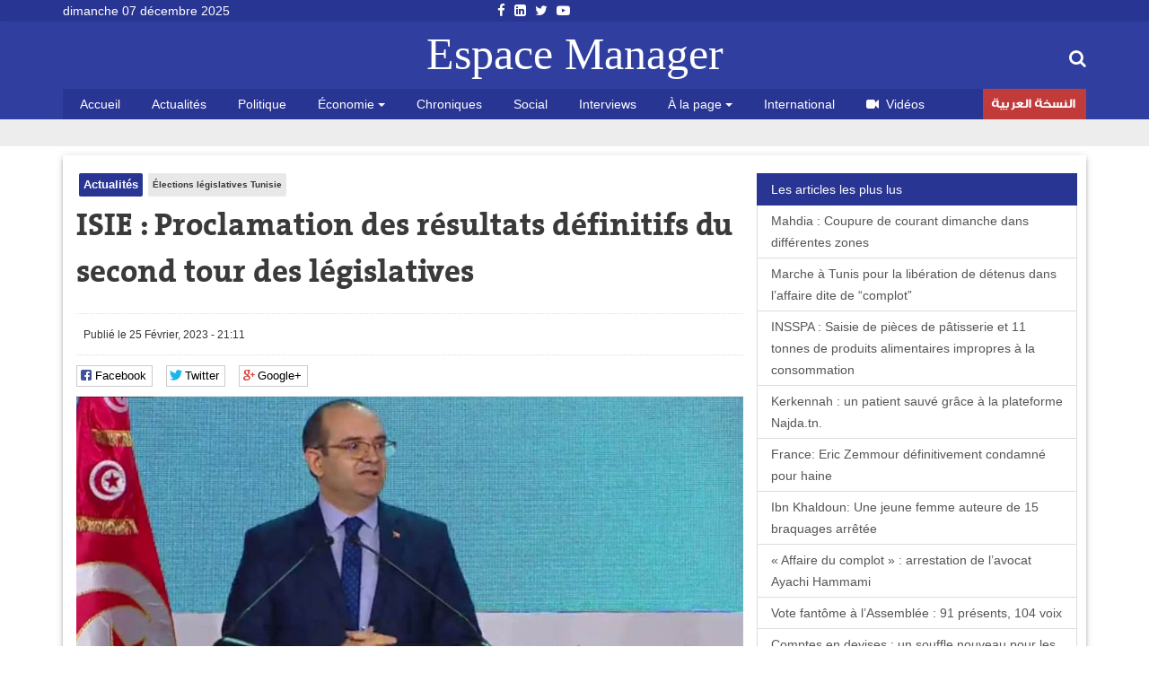

--- FILE ---
content_type: text/html; charset=utf-8
request_url: https://espacemanager.com/isie-proclamation-des-resultats-definitifs-du-second-tour-des-legislatives.html
body_size: 9392
content:
<!DOCTYPE html>
<html lang="fr" dir="ltr">
<head>
<title>ISIE : Proclamation des résultats définitifs du second tour des législatives</title>
<meta http-equiv="Content-Type" content="text/html; charset=utf-8" />
<script src="https://www.google.com/recaptcha/api.js?hl=fr" async="async" defer="defer"></script>
<meta property="og:image" content="https://espacemanager.com/sites/default/files/isie-bouasker_2502.jpg" />
<link rel="shortcut icon" href="https://espacemanager.com/sites/all/themes/journal/favicon.ico" type="image/vnd.microsoft.icon" />
<meta name="description" content="Le président de l’Instance supérieure indépendante pour les élections, Farouk Bouaskar, a annoncé, ce samedi, les résultats définitifs du second tour des élections législatives." />
<meta property="og:site_name" content="Espace Manager" />
<meta property="og:type" content="article" />
<meta property="og:url" content="https://espacemanager.com/isie-proclamation-des-resultats-definitifs-du-second-tour-des-legislatives.html" />
<meta property="og:title" content="ISIE : Proclamation des résultats définitifs du second tour des législatives" />
<meta property="og:description" content="Le président de l’Instance supérieure indépendante pour les élections, Farouk Bouaskar, a annoncé, ce samedi, les résultats définitifs du second tour des élections législatives." />
<meta name="twitter:card" content="summary" />
<meta name="twitter:url" content="https://espacemanager.com/isie-proclamation-des-resultats-definitifs-du-second-tour-des-legislatives.html" />
<meta name="twitter:title" content="ISIE : Proclamation des résultats définitifs du second tour des" />
<meta name="twitter:description" content="Le président de l’Instance supérieure indépendante pour les élections, Farouk Bouaskar, a annoncé, ce samedi, les résultats définitifs du second tour des élections législatives." />
<meta property="fb:app_id" content="534386089917286" />
<meta property="article:publisher" content="https://www.facebook.com/espacemanager" />
<meta property="og:site_name" content="Espacemanager"/>
<meta property="og:type" content="article"> 
<meta name="viewport" content="width=device-width, initial-scale=1.0">

<style>
@import url("https://espacemanager.com/sites/all/modules/scald/modules/fields/mee/css/editor-global.css?t6vhss");
</style>
<style>
@import url("https://espacemanager.com/sites/default/files/honeypot/honeypot.css?t6vhss");
</style>
<link type="text/css" rel="stylesheet" href="https://maxcdn.bootstrapcdn.com/font-awesome/4.7.0/css/font-awesome.min.css" media="all" />
<style>
@import url("https://espacemanager.com/sites/all/themes/journal/css/social.css?t6vhss");
</style>
<link type="text/css" rel="stylesheet" href="https://cdn.jsdelivr.net/bootstrap/3.3.7/css/bootstrap.min.css" media="all" />
<style>
@import url("https://espacemanager.com/sites/all/themes/journal/css/style.css?t6vhss");
</style>
  <!-- HTML5 element support for IE6-8 -->
  <!--[if lt IE 9]>
    <script src="//html5shiv.googlecode.com/svn/trunk/html5.js"></script>
  <![endif]-->
<script src="//code.jquery.com/jquery-3.1.1.min.js"></script>
<script>window.jQuery || document.write("<script src='/sites/all/modules/contrib/jquery_update/replace/jquery/3.1/jquery.min.js'>\x3C/script>")</script>
<script src="https://espacemanager.com/misc/jquery-extend-3.4.0.js?v=3.1.1"></script>
<script src="https://espacemanager.com/misc/jquery-html-prefilter-3.5.0-backport.js?v=3.1.1"></script>
<script src="https://espacemanager.com/misc/jquery.once.js?v=1.2"></script>
<script>var googletag = googletag || {};
googletag.cmd = googletag.cmd || [];
googletag.slots = googletag.slots || {};</script>
<script src="https://www.googletagservices.com/tag/js/gpt.js"></script>
<script src="https://espacemanager.com/misc/drupal.js?t6vhss"></script>
<script src="//code.jquery.com/ui/1.10.2/jquery-ui.min.js"></script>
<script>window.jQuery.ui || document.write("<script src='/sites/all/modules/contrib/jquery_update/replace/ui/ui/minified/jquery-ui.min.js'>\x3C/script>")</script>
<script src="https://espacemanager.com/misc/ui/jquery.ui.position-1.13.0-backport.js?v=1.10.2"></script>
<script>googletag.slots["leaderboard"] = googletag.defineSlot("/99361613/Leaderboard", [1000, 300], "dfp-ad-leaderboard")
  .addService(googletag.pubads());</script>
<script src="https://espacemanager.com/sites/all/modules/contrib/jquery_update/replace/ui/external/jquery.cookie.js?v=67fb34f6a866c40d0570"></script>
<script src="https://espacemanager.com/sites/all/modules/contrib/jquery_update/replace/jquery.form/4/jquery.form.min.js?v=4.2.1"></script>
<script>googletag.slots["halfage"] = googletag.defineSlot("/99361613/halfpage", [300, 600], "dfp-ad-halfage")
  .addService(googletag.pubads());</script>
<script>googletag.slots["square"] = googletag.defineSlot("/99361613/Square", [300, 250], "dfp-ad-square")
  .addService(googletag.pubads())
  .set("adsense_ad_types", "text_image");</script>
<script src="https://espacemanager.com/misc/ajax.js?v=7.91"></script>
<script src="https://cdn.jsdelivr.net/bootstrap/3.3.7/js/bootstrap.min.js"></script>
<script>googletag.cmd.push(function() {
  googletag.pubads().enableAsyncRendering();
  googletag.pubads().enableSingleRequest();
  googletag.pubads().collapseEmptyDivs();
});

googletag.enableServices();</script>
<script src="https://espacemanager.com/sites/default/files/languages/fr_afpITPL0DNjuH8sqNpjrwZxx2T81Q3ank2Kix5hHGZw.js?t6vhss"></script>
<script src="https://espacemanager.com/sites/all/modules/scald/modules/providers/scald_image/scald_image.js?t6vhss"></script>
<script src="https://espacemanager.com/sites/all/modules/contrib/captcha/captcha.js?t6vhss"></script>
<script src="https://espacemanager.com/sites/all/modules/custom/devise/js/jquery.currency.js?t6vhss"></script>
<script src="https://espacemanager.com/sites/all/modules/custom/devise/js/jquery.currency.localization.en_US.js?t6vhss"></script>
<script>jQuery(document).ready(function(){
		  			    var popular = [
        "EUR", "USD", "RUB", "JPY", "GBP","TND",
    ];
		
		  jQuery("#currency-widget").currency({
	         // Popular currenices
        fromPopular: popular,
        // Popular currenices
        toPopular: popular,
			  copyright: false,
			   quantity: 1,
        // Currency exchange from
        from: "EUR",
        // Currency exchange to
        to: "TND",
        // The number of digits after the decimal point
        decimals: 4,
        // Disable loading image
        loadingImage: false,
			  
		  });
		  
		  
		  
		  });</script>
<script src="https://espacemanager.com/sites/all/modules/contrib/search_autocomplete/js/jquery.autocomplete.js?t6vhss"></script>
<script src="https://espacemanager.com/misc/textarea.js?v=7.91"></script>
<script src="https://espacemanager.com/sites/all/themes/bootstrap/js/misc/_progress.js?v=7.91"></script>
<script src="https://espacemanager.com/sites/all/modules/contrib/ajax_comments/ajax_comments.js?t6vhss"></script>
<script src="https://cdnjs.cloudflare.com/ajax/libs/jquery.lazyloadxt/1.0.5/jquery.lazyloadxt.min.js"></script>
<script src="https://cdnjs.cloudflare.com/ajax/libs/bootstrap-validator/0.4.5/js/bootstrapvalidator.min.js"></script>
<script src="https://espacemanager.com/sites/all/themes/journal/js/custom.js?t6vhss"></script>
<script src="https://espacemanager.com/sites/all/themes/journal/js/social.js?t6vhss"></script>
<script>jQuery.extend(Drupal.settings, {"basePath":"\/","pathPrefix":"","setHasJsCookie":0,"ajaxPageState":{"theme":"journal","theme_token":"mGry1jzuQlx6-63UQKWbQht9TiH_sp8oXi0yJt7t-h0","jquery_version":"3.1","js":{"sites\/all\/modules\/addthis\/addthis.js":1,"\/\/code.jquery.com\/jquery-3.1.1.min.js":1,"0":1,"misc\/jquery-extend-3.4.0.js":1,"misc\/jquery-html-prefilter-3.5.0-backport.js":1,"misc\/jquery.once.js":1,"1":1,"https:\/\/www.googletagservices.com\/tag\/js\/gpt.js":1,"misc\/drupal.js":1,"\/\/code.jquery.com\/ui\/1.10.2\/jquery-ui.min.js":1,"2":1,"misc\/ui\/jquery.ui.position-1.13.0-backport.js":1,"3":1,"sites\/all\/modules\/contrib\/jquery_update\/replace\/ui\/external\/jquery.cookie.js":1,"sites\/all\/modules\/contrib\/jquery_update\/replace\/jquery.form\/4\/jquery.form.min.js":1,"4":1,"5":1,"misc\/ajax.js":1,"https:\/\/cdn.jsdelivr.net\/bootstrap\/3.3.7\/js\/bootstrap.min.js":1,"6":1,"public:\/\/languages\/fr_afpITPL0DNjuH8sqNpjrwZxx2T81Q3ank2Kix5hHGZw.js":1,"sites\/all\/modules\/scald\/modules\/providers\/scald_image\/scald_image.js":1,"sites\/all\/modules\/contrib\/captcha\/captcha.js":1,"sites\/all\/modules\/custom\/devise\/js\/jquery.currency.js":1,"sites\/all\/modules\/custom\/devise\/js\/jquery.currency.localization.en_US.js":1,"7":1,"sites\/all\/modules\/contrib\/search_autocomplete\/js\/jquery.autocomplete.js":1,"misc\/textarea.js":1,"sites\/all\/themes\/bootstrap\/js\/misc\/_progress.js":1,"sites\/all\/modules\/contrib\/ajax_comments\/ajax_comments.js":1,"https:\/\/cdnjs.cloudflare.com\/ajax\/libs\/jquery.lazyloadxt\/1.0.5\/jquery.lazyloadxt.min.js":1,"https:\/\/cdnjs.cloudflare.com\/ajax\/libs\/bootstrap-validator\/0.4.5\/js\/bootstrapvalidator.min.js":1,"sites\/all\/themes\/journal\/js\/custom.js":1,"sites\/all\/themes\/journal\/js\/social.js":1},"css":{"sites\/all\/modules\/scald\/modules\/fields\/mee\/css\/editor-global.css":1,"public:\/\/honeypot\/honeypot.css":1,"https:\/\/maxcdn.bootstrapcdn.com\/font-awesome\/4.7.0\/css\/font-awesome.min.css":1,"sites\/all\/themes\/journal\/css\/social.css":1,"https:\/\/cdn.jsdelivr.net\/bootstrap\/3.3.7\/css\/bootstrap.min.css":1,"sites\/all\/themes\/journal\/css\/style.css":1}},"video_filter":{"url":{"ckeditor":"\/video_filter\/dashboard\/ckeditor"},"instructions_url":"\/video_filter\/instructions","modulepath":"sites\/all\/modules\/contrib\/video_filter"},"better_exposed_filters":{"views":{"popular":{"displays":{"populaires":{"filters":[]}}},"frontpage":{"displays":{"fil_actu":{"filters":[]},"block_tags":{"filters":[]},"block_related":{"filters":[]}}}}},"search_autocomplete":{"form3":{"selector":"#edit-search-block-form--2","minChars":"2","max_sug":"10","type":"internal","datas":"https:\/\/espacemanager.com\/search_autocomplete\/autocomplete\/3\/","fid":"3","theme":"minimal","auto_submit":"1","auto_redirect":"1"}},"urlIsAjaxTrusted":{"\/isie-proclamation-des-resultats-definitifs-du-second-tour-des-legislatives.html":true,"\/system\/ajax":true,"\/comment\/reply\/110759":true},"ajax":{"edit-ajax-comments-reply-form-110759-0-0":{"callback":"ajax_comments_submit_js","wrapper":"ajax-comments-reply-form-110759-0-0","method":"replaceWith","effect":"fade","event":"mousedown","keypress":true,"prevent":"click","url":"\/system\/ajax","submit":{"_triggering_element_name":"op","_triggering_element_value":"Enregistrer"}}},"bootstrap":{"anchorsFix":"0","anchorsSmoothScrolling":"0","formHasError":1,"popoverEnabled":1,"popoverOptions":{"animation":1,"html":0,"placement":"right","selector":"","trigger":"click","triggerAutoclose":1,"title":"","content":"","delay":0,"container":"body"},"tooltipEnabled":1,"tooltipOptions":{"animation":1,"html":0,"placement":"auto left","selector":"","trigger":"hover focus","delay":0,"container":"body"}}});</script>
<!-- Global site tag (gtag.js) - Google Analytics -->
<script async src="https://www.googletagmanager.com/gtag/js?id=UA-2748545-1"></script>
<script>
  window.dataLayer = window.dataLayer || [];
  function gtag(){dataLayer.push(arguments);}
  gtag('js', new Date());

  gtag('config', 'UA-2748545-1');
</script>

</head>
<body>
    <div id="page" class="full">
         <header id="header">
      <div class="middle2">
         <div class="row clear">
              <div class="region region-header">
    <section id="block-topheader-topheader" class="block block-topheader clearfix">
        <div class='col-md-3 today'>dimanche 07 décembre 2025</div><div class='col-md-3 social-top'><ul class="social-m"><li class="first leaf"><a href="https://fr-fr.facebook.com/espacemanager/"><i class="fa fa-facebook"></i></a></li>
<li class="leaf"><a href="https://#"><i class="fa fa-linkedin-square"></i></a></li>
<li class="leaf"><a href="https://twitter.com/espacemanager?lang=fr"><i class="fa fa-twitter"></i></a></li>
<li class="last leaf"><a href="https://www.youtube.com/channel/UCu6Tu_RlkABQ9kgDq-hVlQw"><i class="fa fa-youtube-play"></i></a></li>
</ul></div></section>  </div>
		
         </div>
      </div>
      <div class="navbar-inner">
         <div class="row clear mainnav">
                        <div class="logo">
               <a href="/">
                  Espace Manager
               </a>
            </div>
                          <div class="region region-search">
    <section id="moteur" class="troc-search navbar-collapse collapse">
        <form class="form-search content-search form-search content-search" action="/isie-proclamation-des-resultats-definitifs-du-second-tour-des-legislatives.html" method="post" id="search-block-form" accept-charset="UTF-8"><div><div class="search-box">
   
    <div class="input-append"><input title="Indiquer les termes à rechercher" placeholder="Mot clé, ex: loi de finances 2018, Youssef Chahed" class="form-control form-text" type="text" id="edit-search-block-form--2" name="search_block_form" value="" size="15" maxlength="128" /><span class="icon-magnifier search-icon"><i class="fa fa-search" aria-hidden="true"></i></span></div><div class="form-actions form-wrapper form-group" id="edit-actions--2"><button class="element-invisible btn btn-primary form-submit" type="submit" id="edit-submit" name="op" value="Rechercher">Rechercher</button>
</div><input type="hidden" name="form_build_id" value="form-WvbiA3sjd9-Q1uGpUifgKOtLnBSlk1DSkrg5WjNd-Wo" />
<input type="hidden" name="form_id" value="search_block_form" />
</div>
</div></form></section>  </div>
                          <div class="region region-navigation">
    <nav id="menu" class="main-menu">
<ul class="sf-menu"><li class="first leaf"><a href="/" rel="nofollow" class="accueil">Accueil</a></li>
<li class="leaf"><a href="/actualites.html">Actualités</a></li>
<li class="leaf"><a href="/politique.html">Politique</a></li>
<li class="expanded dropdown"><a href="/economie" class="dropdown-toggle" data-toggle="dropdown">Économie <span class="caret"></span></a><ul class="dropdown-menu"><li class="first leaf"><a href="/finance.html">Finance</a></li>
<li class="leaf"><a href="/infos-societes.html">Infos sociétés</a></li>
<li class="leaf"><a href="/macro.html">Macro</a></li>
<li class="last leaf"><a href="/marketing.html">Marketing</a></li>
</ul></li>
<li class="leaf"><a href="/chroniques.html">Chroniques</a></li>
<li class="leaf"><a href="/social.html">Social</a></li>
<li class="leaf"><a href="/interviews.html">Interviews</a></li>
<li class="expanded dropdown"><a href="http://#" class="dropdown-toggle" data-toggle="dropdown">À la page <span class="caret"></span></a><ul class="dropdown-menu"><li class="first leaf"><a href="/auto.html">Auto</a></li>
<li class="leaf"><a href="/communiques.html">Communiqués</a></li>
<li class="leaf"><a href="/divers.html">Divers</a></li>
<li class="leaf"><a href="/high-tech.html">High Tech</a></li>
<li class="last leaf"><a href="/sport.html">Sport</a></li>
</ul></li>
<li class="leaf"><a href="/international.html">International</a></li>
<li class="leaf"><a href="/videos.html" id="fa fa-video-camera"><i class="fa fa-video-camera"></i>Vidéos</a></li>
<li class="last leaf arabe"><a href="https://ar.espacemanager.com/" target="_blank">النسخة العربية</a></li>
</ul></nav>

  </div>
         </div>
      </div>
   </header>
      <div class="clear">
        <div class="region region-leaderboard">
    <section id="block-dfp-leaderboard" class="block block-dfp clearfix">
        <div id="dfp-ad-leaderboard-wrapper" class="dfp-tag-wrapper">
<div  id="dfp-ad-leaderboard" class="dfp-tag-wrapper">
    <script type="text/javascript">
    googletag.cmd.push(function() {
      googletag.display("dfp-ad-leaderboard");
    });
  </script>
</div>
</div></section>  </div>
         </div>
   <div class="row clear">
            <div class="bannver">
         <div id="dfloatban">
                     </div>
      </div>
            <div class="page-content-articles mdl-shadow mdl-corner">
         <div class="row clearfix page-interne">
                                                    <div class="article_normal col-lg-9 col-md-9 col-sm-12 col-xs-12 no-padding">
   <article>
   
            <div class="">
      <ul class="tags">
	<li class="first-tag"><a href="/actualites.html">Actualités</a></li>
			  <li><a href="/elections-legislatives-tunisie.html">Élections législatives Tunisie</a></li>
	</ul></div>
            <div class="">
         <h1 class="tt32">ISIE : Proclamation des résultats définitifs du second tour des législatives</h1>
      </div>
      <div class="clear">
                  <div class="entry-meta">
            <span class="published"><i class="icon-time first-i"></i>Publié le 25 Février, 2023 - 21:11 </span> 
         </div>
         <div class="meta">
            <div class="social-likes" data-url="https://espacemanager.com/isie-proclamation-des-resultats-definitifs-du-second-tour-des-legislatives.html" data-title="ISIE : Proclamation des résultats définitifs du second tour des législatives">
               <div class="facebook" title="Share link on Facebook">Facebook</div>
               <div class="twitter" data-via="espacemanager" data-related="EM" title="Share link on Twitter">Twitter</div>
	       <div class="plusone" title="Share link on Google+">Google+</div>
            </div>
         </div>
                  <!--div class="pub160">
	    <ins data-revive-zoneid="3" data-revive-ct0="{clickurl_enc}" data-revive-id="4f8c45ad966af6bdb6bf40382fb16e60"></ins>
	    <script async src="//ads.espacemanager.com/www/delivery/asyncjs.php"></script>
         </div>-->
      </div>
      <div class="posts">
                                                                                 <center><img class="img-responsive" data-src="/sites/default/files/isie-bouasker_2502.jpg" alt="ISIE : Proclamation des résultats définitifs du second tour des législatives" /></center>
                           <div class="field field-name-body field-type-text-with-summary field-label-hidden"><div class="field-items"><div class="field-item even"><p>Le président de l’Instance supérieure indépendante pour les élections, Farouk Bouaskar, a annoncé, ce samedi, les résultats définitifs du second tour des élections législatives.</p>
<p>Bouaskar a indiqué, que 154 députés sur 161 seront présents lors du démarrage des travaux de la nouvelle Assemblée des représentants du peuple et que le bureau l’ISIE va constater la vacance de 7 sièges pour que l’instance puisse organiser des élections partielles dans les circonscriptions concernées.</p>
<p>Le président de l’ISIE a, par ailleurs, souligné que le candidat Sami Toujani a été déclaré vainqueur dans la circonscription de Joumine-Sejnane-Ghezala à Bizerte et ce après avoir obtenu gain de cause auprès du Tribunal administratif.</p>
</div></div></div><div class="view view-frontpage view-id-frontpage view-display-id-block_related view-dom-id-5b3a94fc6a430833afd5b002a3124bc2">
        
  
  
      <div class="view-content">
       <div class="list-group">
  <span class="list-group-item active">
   <i class="icon-paper-clip"></i> articles similaires 
  </span>
<a href="/isie-dix-candidats-pour-le-siege-de-depute-de-degueche-hamma-jerid-et-tamaghza.html" class="list-group-item"> ISIE : Dix candidats pour le siège de député de Deguèche, Hamma Jerid et Tamaghza,</a>
<a href="/isie-legislatives-proclamation-samedi-des-resultats-definitifs.html" class="list-group-item"> ISIE-Législatives : Proclamation samedi des résultats définitifs</a>
<a href="/legislatives-le-tribunal-administratif-accepte-deux-recours-et-rejette-les-37-autres.html" class="list-group-item"> Législatives : Le Tribunal administratif accepte deux recours et rejette les 37 autres </a>
<a href="/abid-briki-plaide-pour-un-dialogue-entre-lugtt-et-le-gouvernement-pour-barrer-la-route-aux-semeurs" class="list-group-item">Abid Briki plaide pour un dialogue entre l’UGTT et le gouvernement « pour barrer la route aux semeurs de la discorde » </a>
<a href="/tribunal-administratif-14-recours-deposes-contre-les-resultats-preliminaires-des-legislatives.html" class="list-group-item">Tribunal administratif : 14 recours déposés contre les résultats préliminaires des Législatives</a>
</div>

 
    </div>
  
  
  
  
  
  
</div>         <div id="comments" class="blog-comment comment-wrapper comment-wrapper-nid-110759">
<h3 class="text-success">Votre commentaire</h3>
    <section class="col-md-7" id="comment-form-wrapper" class="well">
      <form class="comment-form ajax-comments-reply-form-110759-0-0 ajax-comments-form-add" id="ajax-comments-reply-form-110759-0-0" action="/comment/reply/110759" method="post" accept-charset="UTF-8"><div><div class="form-item form-item-name form-type-textfield form-group"> <label class="control-label" for="edit-name">Votre nom</label>
<input class="form-control form-text" type="text" id="edit-name" name="name" value="" size="30" maxlength="60" /></div><input type="hidden" name="form_build_id" value="form-n4kD2iqCuP5Ezuq8Ofl0WEJ2y0XAzqWrRO0Fn0djc4o" />
<input type="hidden" name="form_id" value="comment_node_article_form" />
<input type="hidden" name="honeypot_time" value="1765066243|XqeSHmcYNCEX7ju-lML1IJHmW80Y_5dgfBgdUIUAL7c" />
<div class="field-type-text field-name-field-adresse-mail field-widget-text-textfield form-wrapper form-group" id="edit-field-adresse-mail"><div id="field-adresse-mail-add-more-wrapper"><div class="form-item form-item-field-adresse-mail-und-0-value form-type-textfield form-group"> <label class="control-label" for="edit-field-adresse-mail-und-0-value">Adresse mail</label>
<input class="text-full form-control form-text" type="text" id="edit-field-adresse-mail-und-0-value" name="field_adresse_mail[und][0][value]" value="" size="60" maxlength="255" /></div></div></div><div class="form-item form-item-subject form-type-textfield form-group"> <label class="control-label" for="edit-subject">Objet</label>
<input class="form-control form-text" type="text" id="edit-subject" name="subject" value="" size="60" maxlength="64" /></div><div class="field-type-text-long field-name-comment-body field-widget-text-textarea form-wrapper form-group" id="edit-comment-body"><div id="comment-body-add-more-wrapper"><div class="form-item form-item-comment-body-und-0-value form-type-textarea form-group"> <label class="control-label" for="edit-comment-body-und-0-value">commentaire <span class="form-required" title="Ce champ est requis.">*</span></label>
<div class="form-textarea-wrapper resizable"><textarea class="text-full form-control form-textarea required" id="edit-comment-body-und-0-value" name="comment_body[und][0][value]" cols="60" rows="5"></textarea></div></div></div></div><div class="captcha"><input type="hidden" name="captcha_sid" value="38" />
<input type="hidden" name="captcha_token" value="6401ccf088c041119581a769a492f9e5" />
<input type="hidden" name="captcha_response" value="Google no captcha" />
<div class="g-recaptcha" data-sitekey="6LfFoCcTAAAAAA0RH2dh7gD_STa8fetlfd4kjTqy" data-theme="light" data-type="image"></div></div><div class="form-actions form-wrapper form-group" id="edit-actions"><button type="submit" id="edit-ajax-comments-reply-form-110759-0-0" name="op" value="Enregistrer" class="btn btn-success form-submit icon-before"><span class="icon glyphicon glyphicon-ok" aria-hidden="true"></span>
 Enregistrer</button>
</div><div class="url-textfield"><div class="form-item form-item-url form-type-textfield form-group"> <label class="control-label" for="edit-url">Leave this field blank</label>
<input autocomplete="off" class="form-control form-text" type="text" id="edit-url" name="url" value="" size="20" maxlength="128" /></div></div></div></form>    </section>
<section class="col-md-5"><div id="dfp-ad-halfage-wrapper" class="dfp-tag-wrapper">
<div  id="dfp-ad-halfage" class="dfp-tag-wrapper">
    <script type="text/javascript">
    googletag.cmd.push(function() {
      googletag.display("dfp-ad-halfage");
    });
  </script>
</div>
</div></section>
    <ul class="comments">
<div class="ajax-comment-wrapper ajax-comment-dummy-comment" style="display:none"><div class="form-item form-type-item form-group"></div></div></ul>
</div>      </div>
   </article>
</div>
            <div class="col-lg-3 col-md-3 col-sm-12 col-xs-12 sidebar">
		  <div class="region region-pave">
    <section id="block-dfp-square" class="block block-dfp clearfix">
        <div id="dfp-ad-square-wrapper" class="dfp-tag-wrapper">
<div  id="dfp-ad-square" class="dfp-tag-wrapper">
    <script type="text/javascript">
    googletag.cmd.push(function() {
      googletag.display("dfp-ad-square");
    });
  </script>
</div>
</div></section>  </div>
		  <div class="region region-most">
    <section id="block-views-popular-populaires" class="block block-views clearfix">
        <div class="view view-popular view-id-popular view-display-id-populaires view-dom-id-289ed2f95da9e9bfc8de7cd60f66af7a">
        
  
  
      <div class="view-content">
      <div class="list-group">
	<span class="list-group-item active">
		<i class="icon-pushpin"></i> Les articles les plus lus
	</span>
			<a href="/mahdia-coupure-de-courant-dimanche-dans-differentes-zones.html" class="list-group-item">Mahdia : Coupure de courant dimanche dans différentes zones</a>
			<a href="/marche-tunis-pour-la-liberation-de-detenus-dans-laffaire-dite-de-complot.html" class="list-group-item"> Marche à Tunis pour la libération de détenus dans l’affaire dite de “complot”</a>
			<a href="/insspa-saisie-de-pieces-de-patisserie-et-11-tonnes-de-produits-alimentaires-impropres-la.html" class="list-group-item">INSSPA : Saisie de pièces de pâtisserie et 11 tonnes de produits alimentaires impropres à la consommation </a>
			<a href="/kerkennah-un-patient-sauve-grace-la-plateforme-najdatn.html" class="list-group-item"> Kerkennah : un patient sauvé grâce à la plateforme Najda.tn.</a>
			<a href="/france-eric-zemmour-definitivement-condamne-pour-haine.html" class="list-group-item">France: Eric Zemmour définitivement condamné pour haine</a>
			<a href="/ibn-khaldoun-une-jeune-femme-auteure-de-15-braquages-arretee.html" class="list-group-item">Ibn Khaldoun: Une jeune femme auteure de 15 braquages arrêtée</a>
			<a href="/affaire-du-complot-arrestation-de-lavocat-ayachi-hammami.html" class="list-group-item"> « Affaire du complot » : arrestation de l’avocat Ayachi Hammami</a>
			<a href="/vote-fantome-lassemblee-91-presents-104-voix.html" class="list-group-item">Vote fantôme à l’Assemblée : 91 présents, 104 voix</a>
			<a href="/comptes-en-devises-un-souffle-nouveau-pour-les-jeunes-talents-du-numerique.html" class="list-group-item">Comptes en devises : un souffle nouveau pour les jeunes talents du numérique</a>
	</div>    </div>
  
  
  
  
  
  
</div></section>  </div>
            </div>
         </div>
      </div>
   </div>
   <footer id="footer">
      <div class="footer-middle">
         <div class="row clearfix">
              <div class="region region-footer">
    <section class="col-lg-2 block-menu-menu-espace-manager">
      <h4>Espace Manager</h4>
      <ul><li class="first leaf"><a href="/qui-sommes-nous.html">Qui sommes-nous ?</a></li>
<li class="leaf"><a href="/">Recever notre newsletter</a></li>
<li class="leaf"><a href="/kitmedia">Publicité</a></li>
<li class="leaf"><a href="/">Contact</a></li>
<li class="last leaf"><a href="/">Index Actualités</a></li>
</ul></section>
<section class="col-lg-10 block-menu-menu-nos-rubriques">
      <h4>Nos rubriques</h4>
      <ul class="nos-rubriques"><li class="first leaf"><a href="/actualites.html">Actualité Tunisie</a></li>
<li class="leaf"><a href="/auto.html">Auto</a></li>
<li class="leaf"><a href="/chroniques.html">Chroniques</a></li>
<li class="leaf"><a href="/communiques.html">Communiqués</a></li>
<li class="leaf"><a href="/divers.html">Divers</a></li>
<li class="leaf"><a href="/finance.html">Finance</a></li>
<li class="leaf"><a href="/high-tech.html">High tech</a></li>
<li class="leaf"><a href="/macro.html">Macro</a></li>
<li class="last leaf"><a href="/sport.html">Sport</a></li>
</ul></section>
  </div>
         </div>
      </div>
      <div class="footer-last">
         <div class="row clearfix">
              <div class="region region-copyright">
    <section id="block-menu-menu-social-icons" class="block block-menu clearfix">
        <ul class="social-m"><li class="first leaf"><a href="https://fr-fr.facebook.com/espacemanager/"><i class="fa fa-facebook"></i></a></li>
<li class="leaf"><a href="https://#"><i class="fa fa-linkedin-square"></i></a></li>
<li class="leaf"><a href="https://twitter.com/espacemanager?lang=fr"><i class="fa fa-twitter"></i></a></li>
<li class="last leaf"><a href="https://www.youtube.com/channel/UCu6Tu_RlkABQ9kgDq-hVlQw"><i class="fa fa-youtube-play"></i></a></li>
</ul></section><section id="block-copyright-copyright" class="block block-copyright clearfix">
        © 2007- 2025 Espace Manager Tous les droits réservés | F5´it with <i class="glyphicon glyphicon-heart"></i></section>  </div>
         </div>
      </div>
   </footer>
</div>
  <script src="https://espacemanager.com/sites/all/modules/addthis/addthis.js?t6vhss"></script>
</body>
</html>


--- FILE ---
content_type: text/html; charset=utf-8
request_url: https://www.google.com/recaptcha/api2/anchor?ar=1&k=6LfFoCcTAAAAAA0RH2dh7gD_STa8fetlfd4kjTqy&co=aHR0cHM6Ly9lc3BhY2VtYW5hZ2VyLmNvbTo0NDM.&hl=fr&type=image&v=TkacYOdEJbdB_JjX802TMer9&theme=light&size=normal&anchor-ms=20000&execute-ms=15000&cb=ur1mx4szymqz
body_size: 46276
content:
<!DOCTYPE HTML><html dir="ltr" lang="fr"><head><meta http-equiv="Content-Type" content="text/html; charset=UTF-8">
<meta http-equiv="X-UA-Compatible" content="IE=edge">
<title>reCAPTCHA</title>
<style type="text/css">
/* cyrillic-ext */
@font-face {
  font-family: 'Roboto';
  font-style: normal;
  font-weight: 400;
  src: url(//fonts.gstatic.com/s/roboto/v18/KFOmCnqEu92Fr1Mu72xKKTU1Kvnz.woff2) format('woff2');
  unicode-range: U+0460-052F, U+1C80-1C8A, U+20B4, U+2DE0-2DFF, U+A640-A69F, U+FE2E-FE2F;
}
/* cyrillic */
@font-face {
  font-family: 'Roboto';
  font-style: normal;
  font-weight: 400;
  src: url(//fonts.gstatic.com/s/roboto/v18/KFOmCnqEu92Fr1Mu5mxKKTU1Kvnz.woff2) format('woff2');
  unicode-range: U+0301, U+0400-045F, U+0490-0491, U+04B0-04B1, U+2116;
}
/* greek-ext */
@font-face {
  font-family: 'Roboto';
  font-style: normal;
  font-weight: 400;
  src: url(//fonts.gstatic.com/s/roboto/v18/KFOmCnqEu92Fr1Mu7mxKKTU1Kvnz.woff2) format('woff2');
  unicode-range: U+1F00-1FFF;
}
/* greek */
@font-face {
  font-family: 'Roboto';
  font-style: normal;
  font-weight: 400;
  src: url(//fonts.gstatic.com/s/roboto/v18/KFOmCnqEu92Fr1Mu4WxKKTU1Kvnz.woff2) format('woff2');
  unicode-range: U+0370-0377, U+037A-037F, U+0384-038A, U+038C, U+038E-03A1, U+03A3-03FF;
}
/* vietnamese */
@font-face {
  font-family: 'Roboto';
  font-style: normal;
  font-weight: 400;
  src: url(//fonts.gstatic.com/s/roboto/v18/KFOmCnqEu92Fr1Mu7WxKKTU1Kvnz.woff2) format('woff2');
  unicode-range: U+0102-0103, U+0110-0111, U+0128-0129, U+0168-0169, U+01A0-01A1, U+01AF-01B0, U+0300-0301, U+0303-0304, U+0308-0309, U+0323, U+0329, U+1EA0-1EF9, U+20AB;
}
/* latin-ext */
@font-face {
  font-family: 'Roboto';
  font-style: normal;
  font-weight: 400;
  src: url(//fonts.gstatic.com/s/roboto/v18/KFOmCnqEu92Fr1Mu7GxKKTU1Kvnz.woff2) format('woff2');
  unicode-range: U+0100-02BA, U+02BD-02C5, U+02C7-02CC, U+02CE-02D7, U+02DD-02FF, U+0304, U+0308, U+0329, U+1D00-1DBF, U+1E00-1E9F, U+1EF2-1EFF, U+2020, U+20A0-20AB, U+20AD-20C0, U+2113, U+2C60-2C7F, U+A720-A7FF;
}
/* latin */
@font-face {
  font-family: 'Roboto';
  font-style: normal;
  font-weight: 400;
  src: url(//fonts.gstatic.com/s/roboto/v18/KFOmCnqEu92Fr1Mu4mxKKTU1Kg.woff2) format('woff2');
  unicode-range: U+0000-00FF, U+0131, U+0152-0153, U+02BB-02BC, U+02C6, U+02DA, U+02DC, U+0304, U+0308, U+0329, U+2000-206F, U+20AC, U+2122, U+2191, U+2193, U+2212, U+2215, U+FEFF, U+FFFD;
}
/* cyrillic-ext */
@font-face {
  font-family: 'Roboto';
  font-style: normal;
  font-weight: 500;
  src: url(//fonts.gstatic.com/s/roboto/v18/KFOlCnqEu92Fr1MmEU9fCRc4AMP6lbBP.woff2) format('woff2');
  unicode-range: U+0460-052F, U+1C80-1C8A, U+20B4, U+2DE0-2DFF, U+A640-A69F, U+FE2E-FE2F;
}
/* cyrillic */
@font-face {
  font-family: 'Roboto';
  font-style: normal;
  font-weight: 500;
  src: url(//fonts.gstatic.com/s/roboto/v18/KFOlCnqEu92Fr1MmEU9fABc4AMP6lbBP.woff2) format('woff2');
  unicode-range: U+0301, U+0400-045F, U+0490-0491, U+04B0-04B1, U+2116;
}
/* greek-ext */
@font-face {
  font-family: 'Roboto';
  font-style: normal;
  font-weight: 500;
  src: url(//fonts.gstatic.com/s/roboto/v18/KFOlCnqEu92Fr1MmEU9fCBc4AMP6lbBP.woff2) format('woff2');
  unicode-range: U+1F00-1FFF;
}
/* greek */
@font-face {
  font-family: 'Roboto';
  font-style: normal;
  font-weight: 500;
  src: url(//fonts.gstatic.com/s/roboto/v18/KFOlCnqEu92Fr1MmEU9fBxc4AMP6lbBP.woff2) format('woff2');
  unicode-range: U+0370-0377, U+037A-037F, U+0384-038A, U+038C, U+038E-03A1, U+03A3-03FF;
}
/* vietnamese */
@font-face {
  font-family: 'Roboto';
  font-style: normal;
  font-weight: 500;
  src: url(//fonts.gstatic.com/s/roboto/v18/KFOlCnqEu92Fr1MmEU9fCxc4AMP6lbBP.woff2) format('woff2');
  unicode-range: U+0102-0103, U+0110-0111, U+0128-0129, U+0168-0169, U+01A0-01A1, U+01AF-01B0, U+0300-0301, U+0303-0304, U+0308-0309, U+0323, U+0329, U+1EA0-1EF9, U+20AB;
}
/* latin-ext */
@font-face {
  font-family: 'Roboto';
  font-style: normal;
  font-weight: 500;
  src: url(//fonts.gstatic.com/s/roboto/v18/KFOlCnqEu92Fr1MmEU9fChc4AMP6lbBP.woff2) format('woff2');
  unicode-range: U+0100-02BA, U+02BD-02C5, U+02C7-02CC, U+02CE-02D7, U+02DD-02FF, U+0304, U+0308, U+0329, U+1D00-1DBF, U+1E00-1E9F, U+1EF2-1EFF, U+2020, U+20A0-20AB, U+20AD-20C0, U+2113, U+2C60-2C7F, U+A720-A7FF;
}
/* latin */
@font-face {
  font-family: 'Roboto';
  font-style: normal;
  font-weight: 500;
  src: url(//fonts.gstatic.com/s/roboto/v18/KFOlCnqEu92Fr1MmEU9fBBc4AMP6lQ.woff2) format('woff2');
  unicode-range: U+0000-00FF, U+0131, U+0152-0153, U+02BB-02BC, U+02C6, U+02DA, U+02DC, U+0304, U+0308, U+0329, U+2000-206F, U+20AC, U+2122, U+2191, U+2193, U+2212, U+2215, U+FEFF, U+FFFD;
}
/* cyrillic-ext */
@font-face {
  font-family: 'Roboto';
  font-style: normal;
  font-weight: 900;
  src: url(//fonts.gstatic.com/s/roboto/v18/KFOlCnqEu92Fr1MmYUtfCRc4AMP6lbBP.woff2) format('woff2');
  unicode-range: U+0460-052F, U+1C80-1C8A, U+20B4, U+2DE0-2DFF, U+A640-A69F, U+FE2E-FE2F;
}
/* cyrillic */
@font-face {
  font-family: 'Roboto';
  font-style: normal;
  font-weight: 900;
  src: url(//fonts.gstatic.com/s/roboto/v18/KFOlCnqEu92Fr1MmYUtfABc4AMP6lbBP.woff2) format('woff2');
  unicode-range: U+0301, U+0400-045F, U+0490-0491, U+04B0-04B1, U+2116;
}
/* greek-ext */
@font-face {
  font-family: 'Roboto';
  font-style: normal;
  font-weight: 900;
  src: url(//fonts.gstatic.com/s/roboto/v18/KFOlCnqEu92Fr1MmYUtfCBc4AMP6lbBP.woff2) format('woff2');
  unicode-range: U+1F00-1FFF;
}
/* greek */
@font-face {
  font-family: 'Roboto';
  font-style: normal;
  font-weight: 900;
  src: url(//fonts.gstatic.com/s/roboto/v18/KFOlCnqEu92Fr1MmYUtfBxc4AMP6lbBP.woff2) format('woff2');
  unicode-range: U+0370-0377, U+037A-037F, U+0384-038A, U+038C, U+038E-03A1, U+03A3-03FF;
}
/* vietnamese */
@font-face {
  font-family: 'Roboto';
  font-style: normal;
  font-weight: 900;
  src: url(//fonts.gstatic.com/s/roboto/v18/KFOlCnqEu92Fr1MmYUtfCxc4AMP6lbBP.woff2) format('woff2');
  unicode-range: U+0102-0103, U+0110-0111, U+0128-0129, U+0168-0169, U+01A0-01A1, U+01AF-01B0, U+0300-0301, U+0303-0304, U+0308-0309, U+0323, U+0329, U+1EA0-1EF9, U+20AB;
}
/* latin-ext */
@font-face {
  font-family: 'Roboto';
  font-style: normal;
  font-weight: 900;
  src: url(//fonts.gstatic.com/s/roboto/v18/KFOlCnqEu92Fr1MmYUtfChc4AMP6lbBP.woff2) format('woff2');
  unicode-range: U+0100-02BA, U+02BD-02C5, U+02C7-02CC, U+02CE-02D7, U+02DD-02FF, U+0304, U+0308, U+0329, U+1D00-1DBF, U+1E00-1E9F, U+1EF2-1EFF, U+2020, U+20A0-20AB, U+20AD-20C0, U+2113, U+2C60-2C7F, U+A720-A7FF;
}
/* latin */
@font-face {
  font-family: 'Roboto';
  font-style: normal;
  font-weight: 900;
  src: url(//fonts.gstatic.com/s/roboto/v18/KFOlCnqEu92Fr1MmYUtfBBc4AMP6lQ.woff2) format('woff2');
  unicode-range: U+0000-00FF, U+0131, U+0152-0153, U+02BB-02BC, U+02C6, U+02DA, U+02DC, U+0304, U+0308, U+0329, U+2000-206F, U+20AC, U+2122, U+2191, U+2193, U+2212, U+2215, U+FEFF, U+FFFD;
}

</style>
<link rel="stylesheet" type="text/css" href="https://www.gstatic.com/recaptcha/releases/TkacYOdEJbdB_JjX802TMer9/styles__ltr.css">
<script nonce="Zkb6RGqzhV5y9Sab0jUuNQ" type="text/javascript">window['__recaptcha_api'] = 'https://www.google.com/recaptcha/api2/';</script>
<script type="text/javascript" src="https://www.gstatic.com/recaptcha/releases/TkacYOdEJbdB_JjX802TMer9/recaptcha__fr.js" nonce="Zkb6RGqzhV5y9Sab0jUuNQ">
      
    </script></head>
<body><div id="rc-anchor-alert" class="rc-anchor-alert"></div>
<input type="hidden" id="recaptcha-token" value="[base64]">
<script type="text/javascript" nonce="Zkb6RGqzhV5y9Sab0jUuNQ">
      recaptcha.anchor.Main.init("[\x22ainput\x22,[\x22bgdata\x22,\x22\x22,\[base64]/[base64]/e2RvbmU6ZmFsc2UsdmFsdWU6ZVtIKytdfTp7ZG9uZTp0cnVlfX19LGkxPWZ1bmN0aW9uKGUsSCl7SC5ILmxlbmd0aD4xMDQ/[base64]/[base64]/[base64]/[base64]/[base64]/[base64]/[base64]/[base64]/[base64]/RXAoZS5QLGUpOlFVKHRydWUsOCxlKX0sRT1mdW5jdGlvbihlLEgsRixoLEssUCl7aWYoSC5oLmxlbmd0aCl7SC5CSD0oSC5vJiYiOlRRUjpUUVI6IigpLEYpLEgubz10cnVlO3RyeXtLPUguSigpLEguWj1LLEguTz0wLEgudT0wLEgudj1LLFA9T3AoRixIKSxlPWU/[base64]/[base64]/[base64]/[base64]\x22,\[base64]\\u003d\\u003d\x22,\x22wpQrX2jClcO2wqbCp8Odf8O9dE3DqRN+w6A8w65XHDrCqsKNJsOsw7AsR8OCRk/CjsOWwovCly0Ow4lafcK9wpxdS8KaQWR8w4oNwqDCqcOzwrZlwqUaw6NRX17ClMKTwrHCt8OcwqEEDMOLwqnDt1gPwpvDncOCwofDsXM+IMKuwrEmJS5yIcO0w5DDtcKiwplzbQZewpU+w6HCtQfCpjVVXMOIw4fCkCzCtcK/T8OqRsOZwqdcwpVLNi8lw7TCqybCl8O0G8KPw45Uw7ZfMsOmwop4wp/Dvg1aFTInaE1sw6ZDWcKaw6I7w5LDisOfw4cyw7DDkzTCrcKqwqzDoR/[base64]/Wj3CmFPDojZHw7fCiXFhc8KmMlXDliRvw5FdUcKXFsKrEsKlcx0nwpodwrBUw4EPw5ZOw7XDpRYCX10HGcKPw5hhEcOUwrbDhcObOcKrw77DhFRsNcOJRMKTSlvCpQ9+wq9pw5/CtUF7Zxhpw6bCkXoHwppdBMOkDcOMQAMlGWdBwpDCjCZcwpnCk07CkEHDk8Kedl3Cqw59N8Okw5ZVw7opL8OaO2AgbcOfRsKlw4d7w7wrHSBgK8Oew4/CpsOKBMKzEyjCgcKXCsKrwrbDgsOdwokzw7bDrsO0woFmJCcawpnDt8OmZljDnsOkZsOHwpQue8OBeGxySx7Dn8KQf8Klw6TCu8O+SHPCqg3DvXHCjBZaUsOrI8OqwqzDpMOfwoRcwoFoTj9FHMOsw4s6PcOKBCjCr8KGKWnDvBxEf0x1MHfClMKPwqUEIQ3CqMKpV2/DtyTCtMKmw4xeBsO6w67CuMKnRsKIPnHDocOJwrggwqvCjsK2w77Du2DCuXoCw4AuwqoVw4XCoMK1wobDl8OiYsKNYcOXw59mwqXDlcKCwq5Nw4fCiA4RGcKzPcKaTn3CnMKSNFbCv8OJw6wAw7omw6gcDMOFT8K6w4sJw7DCpVnCkMKMwr/[base64]/DskHCusOXRsOmTzY/JidyYMOOwp7DpF92Uh/[base64]/w5vCncOzKEUPa8KWwrvCk1VpwqPCvD7CoDAKw4lsMAc+w4LCpTAFI1HDrAIww6XDtDHDkGAzwq81D8OHw6nCuBfDs8K8wpcQwpTChFlBwrdwV8OfUMKjSMKZflLDiiN+MUseOcOzAyQaw6/CnmfDvMKKw5rDscKzSQIxw79dw6BVVnEFw4vDohTCs8KjMnTDrRbChQHDhcKVI1N6SFwuwpzCmcODNcKmw4PCm8K+LcKMU8KeGBrCvcOCY2jCucOkZhxRw6M2UgxnwrRGwpY1f8KswpMfwpXDiMOcwpxmCwnCgAsxG0/CpVDDtMKywpHDm8OyIMK9wpbDu0cWw75WRcKDw4JVeGXCsMKkWcK7w6kvwqhyYF83EcO5w4HDrcO5ZsKVNcO/w7rCmiIuw5TCmMKyE8KDCT3Du1Ugwp3DlcKbwobDucKOw69GDMOTw783FcKWLHMwwovDhC0DYlYMKRPDvmbDhAdSRjHCmMOqw5lDVMKNCjVlw6VoVMOIwr9Yw7DCohU0UMObwrljfMKVwqohRUtEw6o/wqohwp7DjsKIw4HDsXFWw7ctw6HDrjgfa8O/wpN3ccKVMmTCqRjDlmguK8K5EnTCsxxKNsKTHMKvw6jChznDglIpwrEuwpd5w5BGw7TDpMOQw4zDqsKUWR/DtAAmcXd5MTA/w5Rfwo0nwr9Iw7VVIDjClDXCs8KPw5Q8w41yw63CnWwjw6TCgAvDvsK5w7LClVXDoT7CiMONNy5vFcOlw6x3wo7Cg8O2wr8jwphLwpY0WsO/[base64]/CtmYXfsOuwqjChQ4hGijDuCl5AMKGQcOtUQLClsO6w4FOdsKADg8Aw7QHwo/CgMOPExXCnFHDqcORM14iw4bCisKpw4vCmcOGwoHCkSVhwqjDnjbDtsOrRXhJHx4ywpXCscOEw7DChMKQw6FucxxXDV8Ewr/CtE/DjnrCpsOkw4nDusKaSVDDumPCmsOsw6bDsMKIwrkOFyTClDoVH3rCk8OGAiHCt2DCmcO5wpnCuE0bWT5pw4bDjXfCnxhlGHlTw6rDuDdLdzI4DcK9Q8KQNg3Ci8OZdsOPwrd6VkQ8w6nCvMKABcOmWSQtR8OEwqjCpUvCuxA/w6XDgMO0wq/DscO9w6TDqMKPwpsMw6fCtMKwJcKZwqnCsz9/wq4VWHTCpsKMw47DlcKDMcKabUvCpMOxUQPDnWzDj8K1w5sfAsK1w67DmgrCucKGbAZAN8KLbcO0w7LDvsKrwqI0wr/DunQ/[base64]/DgA1lTMOIUWjDqcOoa8OjwqplwrvCiR/CusKnw5lIwr54wobCr2Z0S8KFHHEHwr9Tw50VwprCtwAidsKcw6ITwpfDssORw6DCvS0OJHPDjMK0woAlw6zCjHN4WcOhG8KQw5hcw5Mnag/Dg8OBwpTCvDVBw7vDgR9ow7fCkEYmwpjCmlxPwqFNDB7Ci13DrcKnwoTCo8KKwpRawoTCj8KDDAbDs8K3R8Okwo1Rwqtyw4vCrzFVwps+worCrnNIw6/Co8Krwp5nHibDt0ZUw5HCoUTDklnCnsO6NsKkWMKiwr/Cv8OZwonCscKiDMKYwpLDkcKfw5l1w6ZzNBlgbjMoVMOgWyXDv8O6X8O7w492EFQqwpJTC8OLPMKWfcOzw78uw5pBFMOkw6x8LMOewoAsw78yGsKyWMK/X8OmLWJawoHCh0LDvsKWwqnDjcKvRcKLazUZLBdrTGRdw7AvEnfDnMOVwoY2IDMow50AAlzCh8OCw4bCoWvDgsOsUsOMPsKXwqsvecKOchgOdH0bUhfDvVPDk8KIXsO9w6zDocOiXVLDvcKwclTCrMKKE3x8JMKbPcKjwr/DmnHDs8O0w4vCpMOQwrvDtSRxJg99wodgd2/DtsKQw5low5F/w6wKwrPCs8KlNwQ8w4Zww5DCjW3DhcKZFsOJD8Ocwo7Dn8KFS3wDwpY3alI4HsKrw6XCpgTDvcOEwrc8ecK1CgEXw6bDvXjDijLCpkLCo8OfwoJJd8OKwr3CqMKSCcKRwqthw6DCsEjDksO7bMKQwrMIwplKeWw8wr7DkMO0YEAYwrhPwo/CiSpcw5M4KmIow4p5wobDqsKYP2oLaTbDrcO/[base64]/M2rCtsOtTV1mw5rCpMKGw4gdwo4twoPDsjgmwoXDllogw6rCs8OgE8Kkwqh3dsK/wr1ew5E9w7fDqsO+w5VCHsO6w7nCuMKXw4Y2wprCksOkwobDvXfCiXkjLgXDo2RnQi5wCsOsUsKTw749wo1cw5nCiA4Uw4lOwqPDly/Co8KOwprDp8OsAMOHw4ZJwqZAa1MjMcODw5UCw6zDkMOQwrzConLDtcK9OgwaQMKxcwRYSlUQbzPDiCcdw4PCn0U0IsKrTsOOw5/Cnw7CmUYHwpgVYsOsE3AtwptWJnXDtcKCw6VvwrF5dV3DtHIQL8KIw4lpXMOYN2zCmsKNwqnDkQ/DvsOswpliw7lNeMOBVMKXw6zDl8KjezrCrMORw5XChcOuGSbCt37DuCsbwpAvwrfCmsOcSE/Dsh3CqsOybQXCtsOTw453NMOgw7APw68YBDY6VMKOB0/CkMOTw6Rcw7jCjMKow6hVIArDmx7CplJDwqYywr4YaQ8hw64NXDjCj1AVw5rCksK7ajpuwp1cw5cgwrDDoj7CpWXCqcKZw7PChcKEESMZbcKPwrDDrRDDlxYlJsOUJsOPw5k8BsO5woHCisKgwr7DlcOoHhRWMxPDl1HCscOXwr/CjTs9w6jCtcOtJ17Cq8KOWcOeAcO2wqTDvyPCmDltTFjCsnAGwr/CvzQlVcKOC8OiTEvDlFDCjmQMQsOEHsOjwrPCu1gyw7zCm8K4w6JtCBvDnnxIMCHDmjIywpDDmFLDnWDDtgd7wod7wr7CnjxJBBZXUsKKeDM1MsOow4MLwpMywpQ5wpghMx/DjgRmBsOvVcKOw6/CksOqw4fDtWsBUsK0w5wFWMOdKn0iHHgnwoZawr57wrLDssKBKMOFwp3Ds8OZQFk9PlTDusOTwrApw7tIwpvDgjTDmcKjw5Ynw6DCpHrCksOKE0EXAljCmMObWilMw7/DhEjDhcOEw7VkKEUdwq8mMMKtRMOowrIbwoc7AMKaw5HCpMOtJMK+wqNxJCTDs25cGMKbYQDCu34uwpXCiHsPw4ZdP8OIa0fCpxTDrcOGY1bCj1E9w4FTWcKgOcKWcVR5cVLCoGfCqMK0U3bCpn3DpiJ5dcKww44ywpDCjsKcYHZ9DUo6BcO8w7bDhcOQw4rCtWs/[base64]/Dpk7DtAJrwrlDJUxNRzzCiD7CtcKYG1bCjMKfw45TRMOgwqLCgsOOw73Cg8K/wq3Crm3ChkbDqsOoalTDtcOoVVnDlsKJwq7CtkHDrMKJAgXCl8KQR8K8wrPCiU/DrjZDw5EfNT3DgMOjPsO9UMOxe8KiVsKtwq9ze37CrFnDmsOcFsOJwqvDkSnDj2Aew53DjsKOwpjCt8O8GTrCr8O7w4YVAxvChcK/[base64]/Cq19rJTTCpg3CshojwojCoMObZsOXwp/DpsKQw7AXc0XCgSTDosK6wofCiG5LwoQMA8OKwqbCsMO3w5jCnMK2fsKBAsKhw7bDtMOGw7fCtD/CrXEew5DCqA7CiUlGw5nCujIAwpTDhlxbwp/Cr0XDvWrDjcKyOcO0GsOheMK2w6dowrrDoH7CicOYw7onw4EKPi4Xwpl0FWtdw4o5w5Riw6s2w4DCu8OXdMKcwq7DosKaIMOECFtSH8KAKBjDlVnDrB/CocKeGsONPcOhwpI3w4zCh1PCvMOSwqTDhcKlRnR1wq0VwrvDqMO8w5EcAE4NVcKJViDCvcO7I3DDncK+csKSfH3DuwkrbMKUwqXCmg/DscOAFmQ6wq8HwpA4wppQGB83wolzw5jDoHNEHMOLQcOIwp5JKBobWnjDnT94wp7CpWvChMKqQX/[base64]/w4s2WSEiw6/DuMKIw5rCtcKswrk7wo/CmzEXwo3CkcKSS8OGw7Z5N8OWARHCvWXCssK1w6zChFRHQ8OXw7wIHlIbZUXCvsOHSCnDscO0woFIw68ac1PDlhhEwqTDlcKzw4DCicKLw58aRHUOAUMFXUXCvsO+RR9nw7jCsl7Cj0c1w5Ayw7sRwqHDhsOcwpwjw57Cn8KOwo7DoR/DiD3Dsjl2wqp9NVHCqMOuw5vCrMKHwpvCisO+aMO+fsOew4/DomPCmcKVwoFkwqDCgmd/w7bDlsKdHzAnwpjChD/CqDHCt8OCw7zCqUo5w7wNwrDCuMOEFcKPacORWk9GIAACc8KHwokVw5QFaGAnQMKOA14RLzHCsyNxecOvNVQOJcKma1fCh2rDgFwqw5Rtw7LCocOkwrNlwq/Dtm0UNjVfwr3CgcO8w63CoEnDqSDDicOuwrRew6fCmgx4wqXCgB3Dr8KGwoPDlk4swrguwrlfw5bDm3nDmnXDiR/DgMKXKjPDh8O4wofDr3cCwr4XcMKFwrxUO8KMZMOfw43CpcOwJwXCssKZw71iw7Niw5bCpixYcVfDksOGwrHCtjhzbcOMwp3DisKDXzDDvsOKw4RXVcKswoMINMK/w7oQI8KVeRnCtsKuCsOnaRLDh1xhw6EJcn/CvcKiwoTDjcOqwr7DsMOsfGI+woTClcKVw4I0bFTDh8OoJG/[base64]/DoEfDtcKOwqLDvkgiw4XCmsK8EcOQLMKWBHpvS8KIbCFTESbCpElSw61eEll9CsKJw6zDj2/CuH/[base64]/w7cEwr8nwp0vwq3DkMOpwr/DucO7EsOOJwMVFXRyd8O0w5xnw5sTwpUCwpzCqz48RHFIY8KNBcO2dkrCgcKFW0okw5LCucOVwo/DgWnDpUvDmcKywo3DpcOGw5UhwpLDgsKNworCsRpxMcKQwqzDtcO/w5wwfsOKw57Cn8OYwoksFMO/MizCrU0ewrPCt8O7ImHCuDhUwrkscSBtZ33CkcOaXw4ew4prw4EQbz8Pf0o0w5/Dg8KMwqBRwqgMBFArTMKKGRBSE8KjwpbCgcK9ZcOHf8Oxw4/Dp8KADsO+NsKow6YuwrIjwqDChsK2w6omw4xZw5LDlcKRA8KaQsKTcyvDl8Kfw4x/DEfCjsOdHTfDgx3DqUrCgUoTfR/[base64]/DjMKteMKGw6lzKsO9a8KUb0zCmcK4woVQw7LChwPDny07WQ/[base64]/[base64]/[base64]/DiBrDhVLCgBsFekDDjGbDjGFNw71AQFzClMOxw63DrsOdwpBpJMOCM8OtLcO/[base64]/CqgbCklTDq05Ow4lOEHYEBxDDt8OeFsOUwr1UEwAJQj/Dl8O9cxpZHUR3XMKOT8KKBgRBc1TCgMO+VcKEEk9kYhYKACwCwrjDqDFjFMK6woDCtQHCrCN2w6QNwoo6HXkCw4nCpHLDg0vDuMKFw5hBwo48LMOCw6sJwo7CuMKxGE/DmcOrF8KFasKkw4DDpcOBw7XCrQHDsxs3BzrCtQF5WH/CocOuwokQwq/[base64]/Dr8O5CkPDs8KPw4XDjTJ9wrvCoMOGw6QDw4vCh8OMw5fCncKrD8KeSmJ9TMOKwoQFVnPCp8O7wpDCsVjCu8Oxw43Cq8KPfkBNfijCjhLCo8KuNQzDszjDgSjDt8OMw7VEwqNxw6bCksKEwqnCgMK5IjzDt8KRw6BeAgE/wrgnJcKlFsKKO8KlwpNTwrTChcOzw5d7bsKJworDnxgnwqjDrcOTe8K1wqkuacOVdcK3CsO0a8Oxw7HDtVLDjcKlGcKXfzHCghnDsHoAwqtcw4LDm1zCqC3CscK8dcOdTxfCocOXAMKRXsOwKAfCgsOfwp/DpnF5KMOTNMO/w6vDsDzDqcO/wr/DisK3TsKgw6zClsKww7LDlU0WD8KLXMOmHw4xQ8OmHyPDkDvDq8KsV8K/f8KewonCpMKaJDPCtMK/wr/ClSdfw5bCvVQSXcOQWih8wpDDsjjDtMKtw7/DucOjw6Y5G8OawrzCusKuMMOnwr5mwrPDiMKJwqLCuMKnCRNhwr5sUWfDo1rCk2XCjzzDlGjDnsO2eyM6w5DCl3TDmXwqXwzCi8O/LMOpwrzCrMKXFcOSw7/[base64]/w69+GSrClwJgwr/CrsKGT8KNw6xzw7h8ecO4W3Mqw4vChQ/DvMOFw7Q1f2oQVUXCkUPCshIxwrLDvD7Cl8OWY1fCm8Kcf1zCgcOEIWZOw4XDksKPwrXCpcOUD1EZaMKow4ZeGHxQwp9yD8K7dMKSw6JZPsKPFQQ7eMOSPsKyw7XClcOYw48AMsKVOjnChcO6KzTCh8KSwpzChEzCjMO/KVZ3MsOEw6fDslMyw6LCtcOcdMK+w4AYNMKfUHPCgcKfwr3CuQXDhwItwrUUeU1ywqLCvzdIw6xmw4TClMKKw4fDscO2EWs0wq1+wqF6P8KjO3/CqSLDlQ5Qw4vDocKKOsKCP3JPwqgWw7/CpkxKNEQGf3dlwpnChcKXCsOUwqvCiMOcLwIULj9aSEXDkCXDucOuLV/CscOhJ8KISsOWw4cCwqQxwo3CoBteI8OJwpwYVsOQw63CnsOTEMONZhfCs8O9MgjChMOAFMO/w6DDt2vDjsOmw6XDjnzCvQDDu1bDp2k6wrURwoQHTsO/wp1pWRVdwrDDqjHDlcOnTsKcJ2jDhsKPw7nCpmcpwrsPRsOzw68Vw6JACcKIUMKgwrZbC0U/[base64]/[base64]/Ctm7DuSXDvcOuGB7DmG8Jwo9eM8KtwpQdwqgaVcKoKcOjVQIcaBIDw4IXw6DDvTbDu3c3w4/CmcONYSE5RcO8wrnCl0Ajw4hEecO0w4/DhcKawq/Cv2HCp3hcKVcgBMKhAsKZPcOrUcOTw7JqwqJKwqUAN8Okw6VpCsO8dkVyVcORwpQQw4bCuREeCCNUw6Vywq7CtwpVw4LDucOkRHAHAcOpQl3DrC7DssK9eMOwcELDjEfCrMKvcsKLwqFxwqTCqMKmEG7CgMKtWEo/w75rbhbCrnPDsAzCg3rCuXMxwrN8w5JVw7taw6w3w67DuMO4S8KNdsKjwq/[base64]/w6rDp8KRw6bDuWjDi8KcKETCgcObw57DosOJw5lbNwRGw4xjesKvwphgw64AFMKZMxPCu8K/w5TCncOswqXDixdSw7w5GcOKw4PDoW/[base64]/DkMKdHgfDmS04B8Kvw4PDjcKcf8O3P3Zaw5gOO8Kow5vDhsOzw4LCq8K/RDsawrTCngtdDMK0w6jCuloCSSnCm8KZw4QowpDCmB5sW8KHwrzCmmbDskkXw5/DrcO5w5PDosOgw6FPIMOKXmFJWMO/Vg9POC0gw67CsDU+wrVnwqQUwpLDqyoUwqvCjg9rwrhPwpwiembCk8Oyw6gxw6dAHxRAw69Cw4PCgsK+CTlLCknDiFDCj8K8wp3DiSBTw7k/w5/[base64]/[base64]/[base64]/w5sgeTBVw7DDmsK3woMVBTdMw5nCgnjCoMOfX8Kow4bCs397wolYw749wrnCnMKXw6YYSw/DixXDlDDDhsKVTMKEw5gbw6vDnsKIBkHChD7CsEfCvgHCp8K7BMK8bMKneQzDksKjw7XDmsOfFMKPw6vDm8O5esK7J8KXOcOmw4Rbc8OgEsOSw6/[base64]/wrV9CMKRwr/DhcOWwrPDoCMAwpnCkMKoAMO3wp/DqsOwwqpqw5HCn8KKw4YSw7XCtcOjw7Vxw4rCrjMuwqnCkcKswrB1w4USw6okK8OnVzvDvFXCtMKDwqgawqXDqcOSSm3CvMK7wqvCvBR7E8Kqw5d9wpDChsKtd8K9Nx7CnzDCjFrDiH0HCMKVZyjCqMKuwoNIwroDcsK7wojCpSvDkMORKknCn0Q7I8KIcsKGZV/CgB/CkkPDh0JoTMK8wpbDlhFmOWNVaT5hfWtqw4JQJwLDgXzDlsKmw7/CuDwCS37DvwYuCnLCisONw4QMZsKrd1A6wrJTcFxzw6/[base64]/wr7Ckz43asOJw57Dj8Krwog/[base64]/DqcKewq3DvzltO8KFCj4bwrNPw6/DrVDCrMKQwopow4bDs8ORJcOdMcKdFcKKF8K0w5ECQ8ODSW8cSsOCw5rCp8O8wrvCqsKow53Ch8OGL0ZmO2LCisO/[base64]/[base64]/DsGo5ZMKAw6XDsW99w55bR8Ouw7RIJcOzCztVwqkrbMKuTSYPwqE/w55BwpUHRWFXPiLDh8OqARnCi0hxwrvDi8KZwrLDrgTDtzrDmsK1w415w5jDkkhCOsONw4l4w5bCtRrDszDDqMOswrfCnDvCvMO3woXDhmHDksO+wpTCkMKWwqTDhFwse8O5w6YCw6fCnMO4X2fCjsKWUWLDniHDn1oGwq3Dr1rDmC7Dv8KMPn/Cl8KXw7NBVMK1HSIfPhTDsH8rwoBgVxHDpWrCu8Obw4Uhw4FiwqQ8Q8Obw6s/b8K/woorKRpGw4DCjcO/CsOVNiJiwqpEf8K5wogjBzZqw7vDhsOcw54iSWDChMOdAsOywpvCn8KEw7HDnCbCi8KzGD7DkXbCiWjDpRdzLMKJwrXCujDCo1sgQSrDkisxw6/[base64]/[base64]/DmXoqYnkQw7U+wpBOIWk0QMONfsKfIk7DhMOKwpbCtkhOCMK4WEEcwpDDhcKqb8K+ecKAw5lVwp3CrAM8w7Iibn/Cu2ccw6t0GGrCn8OURhZkSHbDssOATATCpSvDmUdiZQJMw7zDnmPDmmdIwq7DnT0bwqsdwpsYD8Ouw5BBAk7DgMKpw6wjGAgpIsOxwrPDtWFUPTjDlE/Co8OOwrxzw5/DpDfClsO0YsOSwo/CssOcw6B8w60aw6LDnMOowohkwp10woLChMOMY8OmSsKLan8TJcOBw5LCrMO2GsOpw5PDiH7DhcKWdCzDscOWLyFQwpV9TMO3Z8O3DcKJIMKJwobDlj1PwoU4w7lXwokQw5jDgcKiwpTDiUjDtD/DhmpyQsOBKMO2wqd+w5DDpSXDvMOBfsOWw4MeQQ8+wo4Xwpw4RMKCw6oZAyESw5XCnXgSbsOedRbCgD4uwp8pKhjDj8OKV8OHw7vCh3Esw5bCrMKiWg/DjQ1tw74BL8KjW8OHbARrA8KHw6/Ds8OIHRFkZTUkwofCoHTClEPDoMObVjUpXcKfHsOvwrAcB8OCw5bClXPDvg7CkSDCp0VzwptvMAN8w6TCs8KWagbDqsO9w6jCsV1Fwpcow7rDhwzCosOSFMKcwqjDm8KGw5/CkiTCgcONwqRJO0HDjsKlw4bDtWpiw69IIxbCmiZtbMOjw4zDigB5w6pvBHzDusKjaHl/dmJYw5DCvcOMfkDDvhxiwr0/w4jCvsODQcKEA8KUw752w7hNNMKawq/[base64]/Cj8OmdDs6w78LQTPDiV/[base64]/ZMOywqrDi8K1QEXDs8Ojwoh/BF9zw4kWw4/Dv8KNA8KTw63DhsO0w4YWw6lOwoovw4jDocKHQMOlcHTCr8KwfGYIH1DClgdHbA/CqsKhVMORwpoDw7dbw7pww5HChcK4wrl+w5fCpMO5w6Jmw5bDmMOmwqkbNMO3McOrVcOZNEMrVkXChsKwCMKyw6nCucKBw53CrWRowobCtWIzaFHCqnHCi3vCksOicDvCpcKEETA/w7jCqcKmwptyCcK0wqEmw5wkw74vFzoxT8KCwp4KwpvCrnHCuMKnCyrCjAvDv8KlwpBVR0BHGyTCn8OtWMKUYsK3CcOZw5oEwqPDicOeLcO4wrJtPsO3EF3Dpjh3wqLCnMO5w6Ehw4PDpcKEwpUGXcKmTcKPV8KYTMOzQwzDhR5bw5B2wrjDlw51wp/Ci8KLwpjDtRsrWsOUw7M4alQvw5Bkw6BlLsKGdsOWw7bDvho/R8KfCXnCqDE9w5ZceF/CqsKpw5AJwqnCpcKWGAUwwqhafwB2wrRHB8Oiwp4tWsOnwpTCt21VwprDicOVw5tiYAlOYcOkWDt+woR1NMKQw6fCkMKJw4wPwrnDh2lOwpJ+woFzdS5bY8O+BmnDmwDCpMOMw7New5dJw7l/YClgPsKqGx/CjsKLcsOkCkNPHTbDkH1DwpDDsFl5HsKLwodVwr1Dw54qwp5FYE5pAMO7U8OCw4V/w7tyw5nDtMKbPsOLwoxmBBIAVMKvw7pnBCY7cyYVwrnDq8OwKcKTFcOJFjLCowbDoMOjXsKSc3siw6zCssOybcOGwrYLN8K1B2bCmcO6w73Ctj7Dpylaw6bDlMOtw7IjaVhrMMKwIBTCkELCq2QZwo/[base64]/[base64]/[base64]/QcOjw6vDt2LDs8OhwqxjYMOAfWzCvcKkIi8qUi8CwqU+wrVycmTDgcOyeFDCq8KEc30mwrwwA8OOw4vDlXvCoX3DihvDg8KywqXCr8OPVsKcCk3DnWpqw68QacObw4UUw7UBLsOuGljDncKqYMODw5vDisKhe2sbC8KhwobDq0FQwofCsG/Ch8OOPMO8UC/Drx/DnQzCk8O9KEXDphMQwrd+ABpXJsOZw706AsKqw5/DpGzChSzDnsKrw73Cpz5yw47Dggl3K8Ovwp/[base64]/Dr8Onw5tiVsOGIsODwrPDlsOEf3B5wrnCnU7CgcOiHsOtw4/ChS/CtxdXN8OtNQhCJMOiw51uw6M8wq7CmMOsFgJqw67CigPDkMKlVhMjw6fCrBLClcOBwqDDm3/CnRQfLlbDiAgEAsKtwo/CqAnCrcOOGSLCkj9jIlZ8ZcKkZk3ClsOmwrZGwrw6w7pwGMK7wrfDh8O2wqfDqGzCuF17CMKkNMORNUbCjcOJRw0tTMORYX5NOx3DjcO1wp/CvnHDqMKnw4cmw7wGwpMOwoYhTnzCiMOxPsKUDcOUGcK1TMKJw6Q6w7RwWhEhUWkYw5vDh0HDo2h/wr/Ct8OqTi0aJyLDocKTASV/KsKwJjnCucKgQzoIwp5LwrDChcO8YGDCqRDClsKlwoTCgsKbOTfCnXvDgmfCvsOfFV7DsjkxLgrClA4Pw5XDjMK3XELDg219w4TCosKIw6vCvsKeZn5+QQcOJ8ObwrNhZsOnHmJPw7oOw6zCsBjDgsO/w6YcHUp9wqJtw6JPw6fCl0vCk8Ocw7gbwpEFwqPDjXB8FWnDvQTCiG4/GxIeTcKCw79vUsO2wqLCkcKvPMKgwqTCrcOSKBlzMiPDkcOvw40YfwTDnX40BAxcAMOMKgzClsKIw7waHyF/cFLCvMKzK8OfFMKewrDDjMOiJmbDnXPDhBxyw57DksOwIDvClTdbYUrDrXUNw48hTMK6WyXCrC/CuMKLCW8RDwfCjRYUwo06RG5zwpFlwqNiTm3DosOgwqvDiXUiS8KaOcK5FcK1VVkzCMKjLcOQwp8iw4LCp2NKMU7DrTk4MMKrL2ZcDA8hF1YLHQ/Dp0rDjVnDqSEcwp4ow5V2Y8KEEFR3CMKrw7DCh8O9w6zCt3ZYwqsbTsKfIMOYUnnCgVZDw5xvKnbDqh7DgMOHw4bCjAlEUx/CgBN5L8KOwqh7EWRVfU4TFGNXICjCuV/[base64]/[base64]/w6lrYHLDqcOaw5LCqyjDqsObMcKITMKPdMO6OAsAF8KVwoTDvlQPwqUmBkjDnz/[base64]/Du8KHwrHCpcOow7LDpsOFZcKpwpgvdsK3w4gHwrHCsCU1w5s1w5DDpXPCsXkNA8KXV8OKSn5NwqAHZ8K2JMOkdAJECH7DgFnDiUzCmyDDs8O/YMKMwpDDqj1Fwq8lTsKmEQ/[base64]/[base64]/Ct8OAGcKjw6rDgRjCkjbCtinDmsKhCQYhw6NfaX1EwpDDv3NbOgHChMKtPcKiF2jCocO3Z8OyasK4YUfDmgjCu8K5RQopRsO+McKcwpHDmz3Ds003w6jDkcKdV8OJw4vCqXXDvMOhw4LCs8K7DsO+wrXDvzBWw6JQPcKdw6TDh3cwcHPDglhtw5rCqMKdUcOkw7/DjMKWJsKaw7t6U8OrM8K9PsKoJ1E9wpJEw6tDwoR0wrfDp2lqwpBjTW3ClGhgwovChcOUPzozWSJPCDTDpsOUwpPDmm1vw61mSEhsHHhMwo4jVVQZP1kQFHrCogtuw7XDhD/[base64]/CkDzCiMO/wpRIXAo2clfDgMOBwpzCiV/[base64]/[base64]/GMKAI8KPwpjCvlbCpSgFwq8IKz/[base64]/JsO1MMO8e8KywrLDlm4uw5DCv8OPNMKcw6dSC8OgSglSFm5DwqRuwp8AO8O8MkfDuxpWMcOlwrbDtcKWw6M7IiXDmMO0Em1DMcKgwofCs8Knw5/[base64]/[base64]/[base64]/CiMKYIsK+UB/DnsKUGkNzPkVFXsOXD0AKw5xeJMOVw7rCqkViNTHChQfCpDEtVcKuwoVke0hJZBHClsK/w7UeM8OyasOyfF5kw7RJwq/CvwvCpcKGw7fChsKCwp/Dq3IFwpLCkWUzwo/DjcO4Q8KXw5zCtcOBZRfDiMOeSMK7NcOew6J3fMKxSm7DlcObLjjDnsKjwpzDlMOYasKEw47DtwPCgsKeEsO+w6c9OXrDuMOvNcOgw7RawoN7wrYSEsKzdGh3wpcpw6AGCsOhw5PDj3NaWcOxXC4ZwpnDrMOcwq8fw6g/w48ywrPCtMO/QcOlCsOYwq1xwoTCqXbCm8KAIWt3RMOlPcOjVg4MDEHCv8OKRMO+w6cvJMKHw7tgwoZJwqFsZsKrwqfCusO0wphTPcKTQsKobBDCnsKswo3DmcKSwobCom9gFcKzwqbCsGg2w5PDuMOcDcO/w77Cp8OPTy5aw5zCkidQwoHDk8KpWHlLYcOXE2PDocOSw43CiRh3PMKIBHfDnsK9fy1/RsOkSWxJw6DChWQIw5VDBi7Dt8Kww6zCoMOmw5jDoMK+QsOXw7LDrsKxYcORw73DpsK2wrXDtwUFOcOZwq7DtMOIw4ICCjsGS8OSw6HDkgZTw7R5w7LDnBdhwoXDvz3CncK5w5/DvMOEwrvCj8KEIMO+eMKZA8OZw5J8w4p2w6hCwq7CkcKGw69zSMKwYzTDoDTCskbDvMKjw53Dum/CvsKxKBB4ZHrCnx/CncKvHcKaYiDCs8KEIy8bVMO4KATClMKHbcOQw5FKO0cWw7XDt8K2wqbDvAASwqHDqcKWF8KCJMOqbhjDtnI2XyrDm3LCiw3DmAs+wq90BMOGw5xdP8O/bMKpHcO5wrFMKhHCocKHw6h4fsOFwqRgwqnCujBZw4nDoytsIWZ/[base64]/w7QVwrfDvMKuwq/[base64]/[base64]/w4Urwrc0w45Aw5hJCH5HC3AKwrLCq3JFJsO3w73Cn8K5ZDzDusKJWVQIwqJdCsO5wp7DisK6w4wNAyc/w551P8KZJy3DnsKxw5Ayw4zDsMOcHMKcMMK7csKDX8KWwqHDjcOzw7vDqhXCjMOxecOXwrIoKmHDnSPDksO3w6LChMOaw77Ch2TDhMO7wps5\x22],null,[\x22conf\x22,null,\x226LfFoCcTAAAAAA0RH2dh7gD_STa8fetlfd4kjTqy\x22,0,null,null,null,0,[21,125,63,73,95,87,41,43,42,83,102,105,109,121],[7668936,430],0,null,null,null,null,0,null,0,1,700,1,null,0,\[base64]/tzcYADoGZWF6dTZkEg4Iiv2INxgAOgVNZklJNBoZCAMSFR0U8JfjNw7/vqUGGcSdCRmc4owCGQ\\u003d\\u003d\x22,0,0,null,null,1,null,0,1],\x22https://espacemanager.com:443\x22,null,[1,1,1],null,null,null,0,3600,[\x22https://www.google.com/intl/fr/policies/privacy/\x22,\x22https://www.google.com/intl/fr/policies/terms/\x22],\x22BbUkm1KfW/fGyn+79LZNc7aRflwQDbCsH5SH3GVD0Os\\u003d\x22,0,0,null,1,1765069846344,0,0,[70],null,[76,78,140],\x22RC-lFkGVvxWLl9cqQ\x22,null,null,null,null,null,\x220dAFcWeA45L5-A2mhU5dgJDiyP5Oh8RSpG8CzrYu7X_BY5_WefwviAg-TxYXDbgoRf5HWeymgqqlcFiraNR4c1XqkeV_LZsk7ULw\x22,1765152646307]");
    </script></body></html>

--- FILE ---
content_type: text/html; charset=utf-8
request_url: https://www.google.com/recaptcha/api2/aframe
body_size: -248
content:
<!DOCTYPE HTML><html><head><meta http-equiv="content-type" content="text/html; charset=UTF-8"></head><body><script nonce="noQlm5HCEj0QM141Lj31Kg">/** Anti-fraud and anti-abuse applications only. See google.com/recaptcha */ try{var clients={'sodar':'https://pagead2.googlesyndication.com/pagead/sodar?'};window.addEventListener("message",function(a){try{if(a.source===window.parent){var b=JSON.parse(a.data);var c=clients[b['id']];if(c){var d=document.createElement('img');d.src=c+b['params']+'&rc='+(localStorage.getItem("rc::a")?sessionStorage.getItem("rc::b"):"");window.document.body.appendChild(d);sessionStorage.setItem("rc::e",parseInt(sessionStorage.getItem("rc::e")||0)+1);localStorage.setItem("rc::h",'1765066248213');}}}catch(b){}});window.parent.postMessage("_grecaptcha_ready", "*");}catch(b){}</script></body></html>